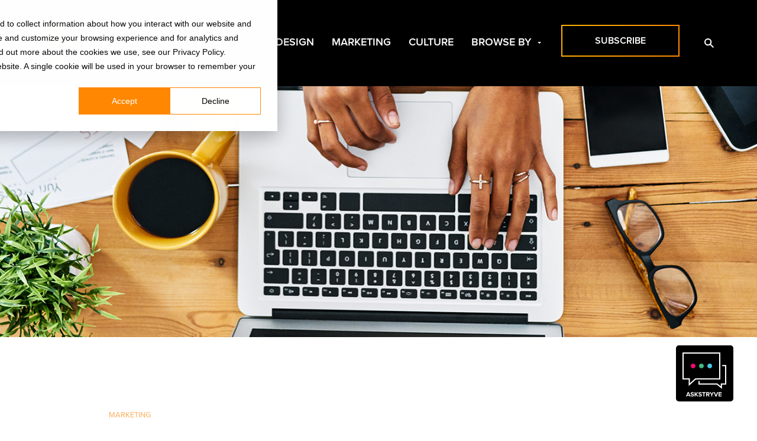

--- FILE ---
content_type: text/html; charset=UTF-8
request_url: https://www.stryvemarketing.com/blog/2017-was-the-smartest-year-in-b2b-marketing/
body_size: 25708
content:
<!doctype html> <!--[if lt IE 7 ]><html lang="en" class="no-js ie6"> <![endif]--> <!--[if IE 7 ]><html lang="en" class="no-js ie7"> <![endif]--> <!--[if IE 8 ]><html lang="en" class="no-js ie8"> <![endif]--> <!--[if IE 9 ]><html lang="en" class="no-js ie9"> <![endif]--> <!--[if (gt IE 9)|!(IE)]><!--><html lang="en-US" class="no-js"> <!--<![endif]--><head><meta http-equiv="Content-Type" content="text/html; charset=UTF-8" /><script type="text/javascript">(window.NREUM||(NREUM={})).init={ajax:{deny_list:["bam.nr-data.net"]},feature_flags:["soft_nav"]};(window.NREUM||(NREUM={})).loader_config={licenseKey:"7ed89e03d0",applicationID:"62844260",browserID:"62844798"};;/*! For license information please see nr-loader-rum-1.308.0.min.js.LICENSE.txt */
(()=>{var e,t,r={163:(e,t,r)=>{"use strict";r.d(t,{j:()=>E});var n=r(384),i=r(1741);var a=r(2555);r(860).K7.genericEvents;const s="experimental.resources",o="register",c=e=>{if(!e||"string"!=typeof e)return!1;try{document.createDocumentFragment().querySelector(e)}catch{return!1}return!0};var d=r(2614),u=r(944),l=r(8122);const f="[data-nr-mask]",g=e=>(0,l.a)(e,(()=>{const e={feature_flags:[],experimental:{allow_registered_children:!1,resources:!1},mask_selector:"*",block_selector:"[data-nr-block]",mask_input_options:{color:!1,date:!1,"datetime-local":!1,email:!1,month:!1,number:!1,range:!1,search:!1,tel:!1,text:!1,time:!1,url:!1,week:!1,textarea:!1,select:!1,password:!0}};return{ajax:{deny_list:void 0,block_internal:!0,enabled:!0,autoStart:!0},api:{get allow_registered_children(){return e.feature_flags.includes(o)||e.experimental.allow_registered_children},set allow_registered_children(t){e.experimental.allow_registered_children=t},duplicate_registered_data:!1},browser_consent_mode:{enabled:!1},distributed_tracing:{enabled:void 0,exclude_newrelic_header:void 0,cors_use_newrelic_header:void 0,cors_use_tracecontext_headers:void 0,allowed_origins:void 0},get feature_flags(){return e.feature_flags},set feature_flags(t){e.feature_flags=t},generic_events:{enabled:!0,autoStart:!0},harvest:{interval:30},jserrors:{enabled:!0,autoStart:!0},logging:{enabled:!0,autoStart:!0},metrics:{enabled:!0,autoStart:!0},obfuscate:void 0,page_action:{enabled:!0},page_view_event:{enabled:!0,autoStart:!0},page_view_timing:{enabled:!0,autoStart:!0},performance:{capture_marks:!1,capture_measures:!1,capture_detail:!0,resources:{get enabled(){return e.feature_flags.includes(s)||e.experimental.resources},set enabled(t){e.experimental.resources=t},asset_types:[],first_party_domains:[],ignore_newrelic:!0}},privacy:{cookies_enabled:!0},proxy:{assets:void 0,beacon:void 0},session:{expiresMs:d.wk,inactiveMs:d.BB},session_replay:{autoStart:!0,enabled:!1,preload:!1,sampling_rate:10,error_sampling_rate:100,collect_fonts:!1,inline_images:!1,fix_stylesheets:!0,mask_all_inputs:!0,get mask_text_selector(){return e.mask_selector},set mask_text_selector(t){c(t)?e.mask_selector="".concat(t,",").concat(f):""===t||null===t?e.mask_selector=f:(0,u.R)(5,t)},get block_class(){return"nr-block"},get ignore_class(){return"nr-ignore"},get mask_text_class(){return"nr-mask"},get block_selector(){return e.block_selector},set block_selector(t){c(t)?e.block_selector+=",".concat(t):""!==t&&(0,u.R)(6,t)},get mask_input_options(){return e.mask_input_options},set mask_input_options(t){t&&"object"==typeof t?e.mask_input_options={...t,password:!0}:(0,u.R)(7,t)}},session_trace:{enabled:!0,autoStart:!0},soft_navigations:{enabled:!0,autoStart:!0},spa:{enabled:!0,autoStart:!0},ssl:void 0,user_actions:{enabled:!0,elementAttributes:["id","className","tagName","type"]}}})());var p=r(6154),m=r(9324);let h=0;const v={buildEnv:m.F3,distMethod:m.Xs,version:m.xv,originTime:p.WN},b={consented:!1},y={appMetadata:{},get consented(){return this.session?.state?.consent||b.consented},set consented(e){b.consented=e},customTransaction:void 0,denyList:void 0,disabled:!1,harvester:void 0,isolatedBacklog:!1,isRecording:!1,loaderType:void 0,maxBytes:3e4,obfuscator:void 0,onerror:void 0,ptid:void 0,releaseIds:{},session:void 0,timeKeeper:void 0,registeredEntities:[],jsAttributesMetadata:{bytes:0},get harvestCount(){return++h}},_=e=>{const t=(0,l.a)(e,y),r=Object.keys(v).reduce((e,t)=>(e[t]={value:v[t],writable:!1,configurable:!0,enumerable:!0},e),{});return Object.defineProperties(t,r)};var w=r(5701);const x=e=>{const t=e.startsWith("http");e+="/",r.p=t?e:"https://"+e};var R=r(7836),k=r(3241);const A={accountID:void 0,trustKey:void 0,agentID:void 0,licenseKey:void 0,applicationID:void 0,xpid:void 0},S=e=>(0,l.a)(e,A),T=new Set;function E(e,t={},r,s){let{init:o,info:c,loader_config:d,runtime:u={},exposed:l=!0}=t;if(!c){const e=(0,n.pV)();o=e.init,c=e.info,d=e.loader_config}e.init=g(o||{}),e.loader_config=S(d||{}),c.jsAttributes??={},p.bv&&(c.jsAttributes.isWorker=!0),e.info=(0,a.D)(c);const f=e.init,m=[c.beacon,c.errorBeacon];T.has(e.agentIdentifier)||(f.proxy.assets&&(x(f.proxy.assets),m.push(f.proxy.assets)),f.proxy.beacon&&m.push(f.proxy.beacon),e.beacons=[...m],function(e){const t=(0,n.pV)();Object.getOwnPropertyNames(i.W.prototype).forEach(r=>{const n=i.W.prototype[r];if("function"!=typeof n||"constructor"===n)return;let a=t[r];e[r]&&!1!==e.exposed&&"micro-agent"!==e.runtime?.loaderType&&(t[r]=(...t)=>{const n=e[r](...t);return a?a(...t):n})})}(e),(0,n.US)("activatedFeatures",w.B)),u.denyList=[...f.ajax.deny_list||[],...f.ajax.block_internal?m:[]],u.ptid=e.agentIdentifier,u.loaderType=r,e.runtime=_(u),T.has(e.agentIdentifier)||(e.ee=R.ee.get(e.agentIdentifier),e.exposed=l,(0,k.W)({agentIdentifier:e.agentIdentifier,drained:!!w.B?.[e.agentIdentifier],type:"lifecycle",name:"initialize",feature:void 0,data:e.config})),T.add(e.agentIdentifier)}},384:(e,t,r)=>{"use strict";r.d(t,{NT:()=>s,US:()=>u,Zm:()=>o,bQ:()=>d,dV:()=>c,pV:()=>l});var n=r(6154),i=r(1863),a=r(1910);const s={beacon:"bam.nr-data.net",errorBeacon:"bam.nr-data.net"};function o(){return n.gm.NREUM||(n.gm.NREUM={}),void 0===n.gm.newrelic&&(n.gm.newrelic=n.gm.NREUM),n.gm.NREUM}function c(){let e=o();return e.o||(e.o={ST:n.gm.setTimeout,SI:n.gm.setImmediate||n.gm.setInterval,CT:n.gm.clearTimeout,XHR:n.gm.XMLHttpRequest,REQ:n.gm.Request,EV:n.gm.Event,PR:n.gm.Promise,MO:n.gm.MutationObserver,FETCH:n.gm.fetch,WS:n.gm.WebSocket},(0,a.i)(...Object.values(e.o))),e}function d(e,t){let r=o();r.initializedAgents??={},t.initializedAt={ms:(0,i.t)(),date:new Date},r.initializedAgents[e]=t}function u(e,t){o()[e]=t}function l(){return function(){let e=o();const t=e.info||{};e.info={beacon:s.beacon,errorBeacon:s.errorBeacon,...t}}(),function(){let e=o();const t=e.init||{};e.init={...t}}(),c(),function(){let e=o();const t=e.loader_config||{};e.loader_config={...t}}(),o()}},782:(e,t,r)=>{"use strict";r.d(t,{T:()=>n});const n=r(860).K7.pageViewTiming},860:(e,t,r)=>{"use strict";r.d(t,{$J:()=>u,K7:()=>c,P3:()=>d,XX:()=>i,Yy:()=>o,df:()=>a,qY:()=>n,v4:()=>s});const n="events",i="jserrors",a="browser/blobs",s="rum",o="browser/logs",c={ajax:"ajax",genericEvents:"generic_events",jserrors:i,logging:"logging",metrics:"metrics",pageAction:"page_action",pageViewEvent:"page_view_event",pageViewTiming:"page_view_timing",sessionReplay:"session_replay",sessionTrace:"session_trace",softNav:"soft_navigations",spa:"spa"},d={[c.pageViewEvent]:1,[c.pageViewTiming]:2,[c.metrics]:3,[c.jserrors]:4,[c.spa]:5,[c.ajax]:6,[c.sessionTrace]:7,[c.softNav]:8,[c.sessionReplay]:9,[c.logging]:10,[c.genericEvents]:11},u={[c.pageViewEvent]:s,[c.pageViewTiming]:n,[c.ajax]:n,[c.spa]:n,[c.softNav]:n,[c.metrics]:i,[c.jserrors]:i,[c.sessionTrace]:a,[c.sessionReplay]:a,[c.logging]:o,[c.genericEvents]:"ins"}},944:(e,t,r)=>{"use strict";r.d(t,{R:()=>i});var n=r(3241);function i(e,t){"function"==typeof console.debug&&(console.debug("New Relic Warning: https://github.com/newrelic/newrelic-browser-agent/blob/main/docs/warning-codes.md#".concat(e),t),(0,n.W)({agentIdentifier:null,drained:null,type:"data",name:"warn",feature:"warn",data:{code:e,secondary:t}}))}},1687:(e,t,r)=>{"use strict";r.d(t,{Ak:()=>d,Ze:()=>f,x3:()=>u});var n=r(3241),i=r(7836),a=r(3606),s=r(860),o=r(2646);const c={};function d(e,t){const r={staged:!1,priority:s.P3[t]||0};l(e),c[e].get(t)||c[e].set(t,r)}function u(e,t){e&&c[e]&&(c[e].get(t)&&c[e].delete(t),p(e,t,!1),c[e].size&&g(e))}function l(e){if(!e)throw new Error("agentIdentifier required");c[e]||(c[e]=new Map)}function f(e="",t="feature",r=!1){if(l(e),!e||!c[e].get(t)||r)return p(e,t);c[e].get(t).staged=!0,g(e)}function g(e){const t=Array.from(c[e]);t.every(([e,t])=>t.staged)&&(t.sort((e,t)=>e[1].priority-t[1].priority),t.forEach(([t])=>{c[e].delete(t),p(e,t)}))}function p(e,t,r=!0){const s=e?i.ee.get(e):i.ee,c=a.i.handlers;if(!s.aborted&&s.backlog&&c){if((0,n.W)({agentIdentifier:e,type:"lifecycle",name:"drain",feature:t}),r){const e=s.backlog[t],r=c[t];if(r){for(let t=0;e&&t<e.length;++t)m(e[t],r);Object.entries(r).forEach(([e,t])=>{Object.values(t||{}).forEach(t=>{t[0]?.on&&t[0]?.context()instanceof o.y&&t[0].on(e,t[1])})})}}s.isolatedBacklog||delete c[t],s.backlog[t]=null,s.emit("drain-"+t,[])}}function m(e,t){var r=e[1];Object.values(t[r]||{}).forEach(t=>{var r=e[0];if(t[0]===r){var n=t[1],i=e[3],a=e[2];n.apply(i,a)}})}},1738:(e,t,r)=>{"use strict";r.d(t,{U:()=>g,Y:()=>f});var n=r(3241),i=r(9908),a=r(1863),s=r(944),o=r(5701),c=r(3969),d=r(8362),u=r(860),l=r(4261);function f(e,t,r,a){const f=a||r;!f||f[e]&&f[e]!==d.d.prototype[e]||(f[e]=function(){(0,i.p)(c.xV,["API/"+e+"/called"],void 0,u.K7.metrics,r.ee),(0,n.W)({agentIdentifier:r.agentIdentifier,drained:!!o.B?.[r.agentIdentifier],type:"data",name:"api",feature:l.Pl+e,data:{}});try{return t.apply(this,arguments)}catch(e){(0,s.R)(23,e)}})}function g(e,t,r,n,s){const o=e.info;null===r?delete o.jsAttributes[t]:o.jsAttributes[t]=r,(s||null===r)&&(0,i.p)(l.Pl+n,[(0,a.t)(),t,r],void 0,"session",e.ee)}},1741:(e,t,r)=>{"use strict";r.d(t,{W:()=>a});var n=r(944),i=r(4261);class a{#e(e,...t){if(this[e]!==a.prototype[e])return this[e](...t);(0,n.R)(35,e)}addPageAction(e,t){return this.#e(i.hG,e,t)}register(e){return this.#e(i.eY,e)}recordCustomEvent(e,t){return this.#e(i.fF,e,t)}setPageViewName(e,t){return this.#e(i.Fw,e,t)}setCustomAttribute(e,t,r){return this.#e(i.cD,e,t,r)}noticeError(e,t){return this.#e(i.o5,e,t)}setUserId(e,t=!1){return this.#e(i.Dl,e,t)}setApplicationVersion(e){return this.#e(i.nb,e)}setErrorHandler(e){return this.#e(i.bt,e)}addRelease(e,t){return this.#e(i.k6,e,t)}log(e,t){return this.#e(i.$9,e,t)}start(){return this.#e(i.d3)}finished(e){return this.#e(i.BL,e)}recordReplay(){return this.#e(i.CH)}pauseReplay(){return this.#e(i.Tb)}addToTrace(e){return this.#e(i.U2,e)}setCurrentRouteName(e){return this.#e(i.PA,e)}interaction(e){return this.#e(i.dT,e)}wrapLogger(e,t,r){return this.#e(i.Wb,e,t,r)}measure(e,t){return this.#e(i.V1,e,t)}consent(e){return this.#e(i.Pv,e)}}},1863:(e,t,r)=>{"use strict";function n(){return Math.floor(performance.now())}r.d(t,{t:()=>n})},1910:(e,t,r)=>{"use strict";r.d(t,{i:()=>a});var n=r(944);const i=new Map;function a(...e){return e.every(e=>{if(i.has(e))return i.get(e);const t="function"==typeof e?e.toString():"",r=t.includes("[native code]"),a=t.includes("nrWrapper");return r||a||(0,n.R)(64,e?.name||t),i.set(e,r),r})}},2555:(e,t,r)=>{"use strict";r.d(t,{D:()=>o,f:()=>s});var n=r(384),i=r(8122);const a={beacon:n.NT.beacon,errorBeacon:n.NT.errorBeacon,licenseKey:void 0,applicationID:void 0,sa:void 0,queueTime:void 0,applicationTime:void 0,ttGuid:void 0,user:void 0,account:void 0,product:void 0,extra:void 0,jsAttributes:{},userAttributes:void 0,atts:void 0,transactionName:void 0,tNamePlain:void 0};function s(e){try{return!!e.licenseKey&&!!e.errorBeacon&&!!e.applicationID}catch(e){return!1}}const o=e=>(0,i.a)(e,a)},2614:(e,t,r)=>{"use strict";r.d(t,{BB:()=>s,H3:()=>n,g:()=>d,iL:()=>c,tS:()=>o,uh:()=>i,wk:()=>a});const n="NRBA",i="SESSION",a=144e5,s=18e5,o={STARTED:"session-started",PAUSE:"session-pause",RESET:"session-reset",RESUME:"session-resume",UPDATE:"session-update"},c={SAME_TAB:"same-tab",CROSS_TAB:"cross-tab"},d={OFF:0,FULL:1,ERROR:2}},2646:(e,t,r)=>{"use strict";r.d(t,{y:()=>n});class n{constructor(e){this.contextId=e}}},2843:(e,t,r)=>{"use strict";r.d(t,{G:()=>a,u:()=>i});var n=r(3878);function i(e,t=!1,r,i){(0,n.DD)("visibilitychange",function(){if(t)return void("hidden"===document.visibilityState&&e());e(document.visibilityState)},r,i)}function a(e,t,r){(0,n.sp)("pagehide",e,t,r)}},3241:(e,t,r)=>{"use strict";r.d(t,{W:()=>a});var n=r(6154);const i="newrelic";function a(e={}){try{n.gm.dispatchEvent(new CustomEvent(i,{detail:e}))}catch(e){}}},3606:(e,t,r)=>{"use strict";r.d(t,{i:()=>a});var n=r(9908);a.on=s;var i=a.handlers={};function a(e,t,r,a){s(a||n.d,i,e,t,r)}function s(e,t,r,i,a){a||(a="feature"),e||(e=n.d);var s=t[a]=t[a]||{};(s[r]=s[r]||[]).push([e,i])}},3878:(e,t,r)=>{"use strict";function n(e,t){return{capture:e,passive:!1,signal:t}}function i(e,t,r=!1,i){window.addEventListener(e,t,n(r,i))}function a(e,t,r=!1,i){document.addEventListener(e,t,n(r,i))}r.d(t,{DD:()=>a,jT:()=>n,sp:()=>i})},3969:(e,t,r)=>{"use strict";r.d(t,{TZ:()=>n,XG:()=>o,rs:()=>i,xV:()=>s,z_:()=>a});const n=r(860).K7.metrics,i="sm",a="cm",s="storeSupportabilityMetrics",o="storeEventMetrics"},4234:(e,t,r)=>{"use strict";r.d(t,{W:()=>a});var n=r(7836),i=r(1687);class a{constructor(e,t){this.agentIdentifier=e,this.ee=n.ee.get(e),this.featureName=t,this.blocked=!1}deregisterDrain(){(0,i.x3)(this.agentIdentifier,this.featureName)}}},4261:(e,t,r)=>{"use strict";r.d(t,{$9:()=>d,BL:()=>o,CH:()=>g,Dl:()=>_,Fw:()=>y,PA:()=>h,Pl:()=>n,Pv:()=>k,Tb:()=>l,U2:()=>a,V1:()=>R,Wb:()=>x,bt:()=>b,cD:()=>v,d3:()=>w,dT:()=>c,eY:()=>p,fF:()=>f,hG:()=>i,k6:()=>s,nb:()=>m,o5:()=>u});const n="api-",i="addPageAction",a="addToTrace",s="addRelease",o="finished",c="interaction",d="log",u="noticeError",l="pauseReplay",f="recordCustomEvent",g="recordReplay",p="register",m="setApplicationVersion",h="setCurrentRouteName",v="setCustomAttribute",b="setErrorHandler",y="setPageViewName",_="setUserId",w="start",x="wrapLogger",R="measure",k="consent"},5289:(e,t,r)=>{"use strict";r.d(t,{GG:()=>s,Qr:()=>c,sB:()=>o});var n=r(3878),i=r(6389);function a(){return"undefined"==typeof document||"complete"===document.readyState}function s(e,t){if(a())return e();const r=(0,i.J)(e),s=setInterval(()=>{a()&&(clearInterval(s),r())},500);(0,n.sp)("load",r,t)}function o(e){if(a())return e();(0,n.DD)("DOMContentLoaded",e)}function c(e){if(a())return e();(0,n.sp)("popstate",e)}},5607:(e,t,r)=>{"use strict";r.d(t,{W:()=>n});const n=(0,r(9566).bz)()},5701:(e,t,r)=>{"use strict";r.d(t,{B:()=>a,t:()=>s});var n=r(3241);const i=new Set,a={};function s(e,t){const r=t.agentIdentifier;a[r]??={},e&&"object"==typeof e&&(i.has(r)||(t.ee.emit("rumresp",[e]),a[r]=e,i.add(r),(0,n.W)({agentIdentifier:r,loaded:!0,drained:!0,type:"lifecycle",name:"load",feature:void 0,data:e})))}},6154:(e,t,r)=>{"use strict";r.d(t,{OF:()=>c,RI:()=>i,WN:()=>u,bv:()=>a,eN:()=>l,gm:()=>s,mw:()=>o,sb:()=>d});var n=r(1863);const i="undefined"!=typeof window&&!!window.document,a="undefined"!=typeof WorkerGlobalScope&&("undefined"!=typeof self&&self instanceof WorkerGlobalScope&&self.navigator instanceof WorkerNavigator||"undefined"!=typeof globalThis&&globalThis instanceof WorkerGlobalScope&&globalThis.navigator instanceof WorkerNavigator),s=i?window:"undefined"!=typeof WorkerGlobalScope&&("undefined"!=typeof self&&self instanceof WorkerGlobalScope&&self||"undefined"!=typeof globalThis&&globalThis instanceof WorkerGlobalScope&&globalThis),o=Boolean("hidden"===s?.document?.visibilityState),c=/iPad|iPhone|iPod/.test(s.navigator?.userAgent),d=c&&"undefined"==typeof SharedWorker,u=((()=>{const e=s.navigator?.userAgent?.match(/Firefox[/\s](\d+\.\d+)/);Array.isArray(e)&&e.length>=2&&e[1]})(),Date.now()-(0,n.t)()),l=()=>"undefined"!=typeof PerformanceNavigationTiming&&s?.performance?.getEntriesByType("navigation")?.[0]?.responseStart},6389:(e,t,r)=>{"use strict";function n(e,t=500,r={}){const n=r?.leading||!1;let i;return(...r)=>{n&&void 0===i&&(e.apply(this,r),i=setTimeout(()=>{i=clearTimeout(i)},t)),n||(clearTimeout(i),i=setTimeout(()=>{e.apply(this,r)},t))}}function i(e){let t=!1;return(...r)=>{t||(t=!0,e.apply(this,r))}}r.d(t,{J:()=>i,s:()=>n})},6630:(e,t,r)=>{"use strict";r.d(t,{T:()=>n});const n=r(860).K7.pageViewEvent},7699:(e,t,r)=>{"use strict";r.d(t,{It:()=>a,KC:()=>o,No:()=>i,qh:()=>s});var n=r(860);const i=16e3,a=1e6,s="SESSION_ERROR",o={[n.K7.logging]:!0,[n.K7.genericEvents]:!1,[n.K7.jserrors]:!1,[n.K7.ajax]:!1}},7836:(e,t,r)=>{"use strict";r.d(t,{P:()=>o,ee:()=>c});var n=r(384),i=r(8990),a=r(2646),s=r(5607);const o="nr@context:".concat(s.W),c=function e(t,r){var n={},s={},u={},l=!1;try{l=16===r.length&&d.initializedAgents?.[r]?.runtime.isolatedBacklog}catch(e){}var f={on:p,addEventListener:p,removeEventListener:function(e,t){var r=n[e];if(!r)return;for(var i=0;i<r.length;i++)r[i]===t&&r.splice(i,1)},emit:function(e,r,n,i,a){!1!==a&&(a=!0);if(c.aborted&&!i)return;t&&a&&t.emit(e,r,n);var o=g(n);m(e).forEach(e=>{e.apply(o,r)});var d=v()[s[e]];d&&d.push([f,e,r,o]);return o},get:h,listeners:m,context:g,buffer:function(e,t){const r=v();if(t=t||"feature",f.aborted)return;Object.entries(e||{}).forEach(([e,n])=>{s[n]=t,t in r||(r[t]=[])})},abort:function(){f._aborted=!0,Object.keys(f.backlog).forEach(e=>{delete f.backlog[e]})},isBuffering:function(e){return!!v()[s[e]]},debugId:r,backlog:l?{}:t&&"object"==typeof t.backlog?t.backlog:{},isolatedBacklog:l};return Object.defineProperty(f,"aborted",{get:()=>{let e=f._aborted||!1;return e||(t&&(e=t.aborted),e)}}),f;function g(e){return e&&e instanceof a.y?e:e?(0,i.I)(e,o,()=>new a.y(o)):new a.y(o)}function p(e,t){n[e]=m(e).concat(t)}function m(e){return n[e]||[]}function h(t){return u[t]=u[t]||e(f,t)}function v(){return f.backlog}}(void 0,"globalEE"),d=(0,n.Zm)();d.ee||(d.ee=c)},8122:(e,t,r)=>{"use strict";r.d(t,{a:()=>i});var n=r(944);function i(e,t){try{if(!e||"object"!=typeof e)return(0,n.R)(3);if(!t||"object"!=typeof t)return(0,n.R)(4);const r=Object.create(Object.getPrototypeOf(t),Object.getOwnPropertyDescriptors(t)),a=0===Object.keys(r).length?e:r;for(let s in a)if(void 0!==e[s])try{if(null===e[s]){r[s]=null;continue}Array.isArray(e[s])&&Array.isArray(t[s])?r[s]=Array.from(new Set([...e[s],...t[s]])):"object"==typeof e[s]&&"object"==typeof t[s]?r[s]=i(e[s],t[s]):r[s]=e[s]}catch(e){r[s]||(0,n.R)(1,e)}return r}catch(e){(0,n.R)(2,e)}}},8362:(e,t,r)=>{"use strict";r.d(t,{d:()=>a});var n=r(9566),i=r(1741);class a extends i.W{agentIdentifier=(0,n.LA)(16)}},8374:(e,t,r)=>{r.nc=(()=>{try{return document?.currentScript?.nonce}catch(e){}return""})()},8990:(e,t,r)=>{"use strict";r.d(t,{I:()=>i});var n=Object.prototype.hasOwnProperty;function i(e,t,r){if(n.call(e,t))return e[t];var i=r();if(Object.defineProperty&&Object.keys)try{return Object.defineProperty(e,t,{value:i,writable:!0,enumerable:!1}),i}catch(e){}return e[t]=i,i}},9324:(e,t,r)=>{"use strict";r.d(t,{F3:()=>i,Xs:()=>a,xv:()=>n});const n="1.308.0",i="PROD",a="CDN"},9566:(e,t,r)=>{"use strict";r.d(t,{LA:()=>o,bz:()=>s});var n=r(6154);const i="xxxxxxxx-xxxx-4xxx-yxxx-xxxxxxxxxxxx";function a(e,t){return e?15&e[t]:16*Math.random()|0}function s(){const e=n.gm?.crypto||n.gm?.msCrypto;let t,r=0;return e&&e.getRandomValues&&(t=e.getRandomValues(new Uint8Array(30))),i.split("").map(e=>"x"===e?a(t,r++).toString(16):"y"===e?(3&a()|8).toString(16):e).join("")}function o(e){const t=n.gm?.crypto||n.gm?.msCrypto;let r,i=0;t&&t.getRandomValues&&(r=t.getRandomValues(new Uint8Array(e)));const s=[];for(var o=0;o<e;o++)s.push(a(r,i++).toString(16));return s.join("")}},9908:(e,t,r)=>{"use strict";r.d(t,{d:()=>n,p:()=>i});var n=r(7836).ee.get("handle");function i(e,t,r,i,a){a?(a.buffer([e],i),a.emit(e,t,r)):(n.buffer([e],i),n.emit(e,t,r))}}},n={};function i(e){var t=n[e];if(void 0!==t)return t.exports;var a=n[e]={exports:{}};return r[e](a,a.exports,i),a.exports}i.m=r,i.d=(e,t)=>{for(var r in t)i.o(t,r)&&!i.o(e,r)&&Object.defineProperty(e,r,{enumerable:!0,get:t[r]})},i.f={},i.e=e=>Promise.all(Object.keys(i.f).reduce((t,r)=>(i.f[r](e,t),t),[])),i.u=e=>"nr-rum-1.308.0.min.js",i.o=(e,t)=>Object.prototype.hasOwnProperty.call(e,t),e={},t="NRBA-1.308.0.PROD:",i.l=(r,n,a,s)=>{if(e[r])e[r].push(n);else{var o,c;if(void 0!==a)for(var d=document.getElementsByTagName("script"),u=0;u<d.length;u++){var l=d[u];if(l.getAttribute("src")==r||l.getAttribute("data-webpack")==t+a){o=l;break}}if(!o){c=!0;var f={296:"sha512-+MIMDsOcckGXa1EdWHqFNv7P+JUkd5kQwCBr3KE6uCvnsBNUrdSt4a/3/L4j4TxtnaMNjHpza2/erNQbpacJQA=="};(o=document.createElement("script")).charset="utf-8",i.nc&&o.setAttribute("nonce",i.nc),o.setAttribute("data-webpack",t+a),o.src=r,0!==o.src.indexOf(window.location.origin+"/")&&(o.crossOrigin="anonymous"),f[s]&&(o.integrity=f[s])}e[r]=[n];var g=(t,n)=>{o.onerror=o.onload=null,clearTimeout(p);var i=e[r];if(delete e[r],o.parentNode&&o.parentNode.removeChild(o),i&&i.forEach(e=>e(n)),t)return t(n)},p=setTimeout(g.bind(null,void 0,{type:"timeout",target:o}),12e4);o.onerror=g.bind(null,o.onerror),o.onload=g.bind(null,o.onload),c&&document.head.appendChild(o)}},i.r=e=>{"undefined"!=typeof Symbol&&Symbol.toStringTag&&Object.defineProperty(e,Symbol.toStringTag,{value:"Module"}),Object.defineProperty(e,"__esModule",{value:!0})},i.p="https://js-agent.newrelic.com/",(()=>{var e={374:0,840:0};i.f.j=(t,r)=>{var n=i.o(e,t)?e[t]:void 0;if(0!==n)if(n)r.push(n[2]);else{var a=new Promise((r,i)=>n=e[t]=[r,i]);r.push(n[2]=a);var s=i.p+i.u(t),o=new Error;i.l(s,r=>{if(i.o(e,t)&&(0!==(n=e[t])&&(e[t]=void 0),n)){var a=r&&("load"===r.type?"missing":r.type),s=r&&r.target&&r.target.src;o.message="Loading chunk "+t+" failed: ("+a+": "+s+")",o.name="ChunkLoadError",o.type=a,o.request=s,n[1](o)}},"chunk-"+t,t)}};var t=(t,r)=>{var n,a,[s,o,c]=r,d=0;if(s.some(t=>0!==e[t])){for(n in o)i.o(o,n)&&(i.m[n]=o[n]);if(c)c(i)}for(t&&t(r);d<s.length;d++)a=s[d],i.o(e,a)&&e[a]&&e[a][0](),e[a]=0},r=self["webpackChunk:NRBA-1.308.0.PROD"]=self["webpackChunk:NRBA-1.308.0.PROD"]||[];r.forEach(t.bind(null,0)),r.push=t.bind(null,r.push.bind(r))})(),(()=>{"use strict";i(8374);var e=i(8362),t=i(860);const r=Object.values(t.K7);var n=i(163);var a=i(9908),s=i(1863),o=i(4261),c=i(1738);var d=i(1687),u=i(4234),l=i(5289),f=i(6154),g=i(944),p=i(384);const m=e=>f.RI&&!0===e?.privacy.cookies_enabled;function h(e){return!!(0,p.dV)().o.MO&&m(e)&&!0===e?.session_trace.enabled}var v=i(6389),b=i(7699);class y extends u.W{constructor(e,t){super(e.agentIdentifier,t),this.agentRef=e,this.abortHandler=void 0,this.featAggregate=void 0,this.loadedSuccessfully=void 0,this.onAggregateImported=new Promise(e=>{this.loadedSuccessfully=e}),this.deferred=Promise.resolve(),!1===e.init[this.featureName].autoStart?this.deferred=new Promise((t,r)=>{this.ee.on("manual-start-all",(0,v.J)(()=>{(0,d.Ak)(e.agentIdentifier,this.featureName),t()}))}):(0,d.Ak)(e.agentIdentifier,t)}importAggregator(e,t,r={}){if(this.featAggregate)return;const n=async()=>{let n;await this.deferred;try{if(m(e.init)){const{setupAgentSession:t}=await i.e(296).then(i.bind(i,3305));n=t(e)}}catch(e){(0,g.R)(20,e),this.ee.emit("internal-error",[e]),(0,a.p)(b.qh,[e],void 0,this.featureName,this.ee)}try{if(!this.#t(this.featureName,n,e.init))return(0,d.Ze)(this.agentIdentifier,this.featureName),void this.loadedSuccessfully(!1);const{Aggregate:i}=await t();this.featAggregate=new i(e,r),e.runtime.harvester.initializedAggregates.push(this.featAggregate),this.loadedSuccessfully(!0)}catch(e){(0,g.R)(34,e),this.abortHandler?.(),(0,d.Ze)(this.agentIdentifier,this.featureName,!0),this.loadedSuccessfully(!1),this.ee&&this.ee.abort()}};f.RI?(0,l.GG)(()=>n(),!0):n()}#t(e,r,n){if(this.blocked)return!1;switch(e){case t.K7.sessionReplay:return h(n)&&!!r;case t.K7.sessionTrace:return!!r;default:return!0}}}var _=i(6630),w=i(2614),x=i(3241);class R extends y{static featureName=_.T;constructor(e){var t;super(e,_.T),this.setupInspectionEvents(e.agentIdentifier),t=e,(0,c.Y)(o.Fw,function(e,r){"string"==typeof e&&("/"!==e.charAt(0)&&(e="/"+e),t.runtime.customTransaction=(r||"http://custom.transaction")+e,(0,a.p)(o.Pl+o.Fw,[(0,s.t)()],void 0,void 0,t.ee))},t),this.importAggregator(e,()=>i.e(296).then(i.bind(i,3943)))}setupInspectionEvents(e){const t=(t,r)=>{t&&(0,x.W)({agentIdentifier:e,timeStamp:t.timeStamp,loaded:"complete"===t.target.readyState,type:"window",name:r,data:t.target.location+""})};(0,l.sB)(e=>{t(e,"DOMContentLoaded")}),(0,l.GG)(e=>{t(e,"load")}),(0,l.Qr)(e=>{t(e,"navigate")}),this.ee.on(w.tS.UPDATE,(t,r)=>{(0,x.W)({agentIdentifier:e,type:"lifecycle",name:"session",data:r})})}}class k extends e.d{constructor(e){var t;(super(),f.gm)?(this.features={},(0,p.bQ)(this.agentIdentifier,this),this.desiredFeatures=new Set(e.features||[]),this.desiredFeatures.add(R),(0,n.j)(this,e,e.loaderType||"agent"),t=this,(0,c.Y)(o.cD,function(e,r,n=!1){if("string"==typeof e){if(["string","number","boolean"].includes(typeof r)||null===r)return(0,c.U)(t,e,r,o.cD,n);(0,g.R)(40,typeof r)}else(0,g.R)(39,typeof e)},t),function(e){(0,c.Y)(o.Dl,function(t,r=!1){if("string"!=typeof t&&null!==t)return void(0,g.R)(41,typeof t);const n=e.info.jsAttributes["enduser.id"];r&&null!=n&&n!==t?(0,a.p)(o.Pl+"setUserIdAndResetSession",[t],void 0,"session",e.ee):(0,c.U)(e,"enduser.id",t,o.Dl,!0)},e)}(this),function(e){(0,c.Y)(o.nb,function(t){if("string"==typeof t||null===t)return(0,c.U)(e,"application.version",t,o.nb,!1);(0,g.R)(42,typeof t)},e)}(this),function(e){(0,c.Y)(o.d3,function(){e.ee.emit("manual-start-all")},e)}(this),function(e){(0,c.Y)(o.Pv,function(t=!0){if("boolean"==typeof t){if((0,a.p)(o.Pl+o.Pv,[t],void 0,"session",e.ee),e.runtime.consented=t,t){const t=e.features.page_view_event;t.onAggregateImported.then(e=>{const r=t.featAggregate;e&&!r.sentRum&&r.sendRum()})}}else(0,g.R)(65,typeof t)},e)}(this),this.run()):(0,g.R)(21)}get config(){return{info:this.info,init:this.init,loader_config:this.loader_config,runtime:this.runtime}}get api(){return this}run(){try{const e=function(e){const t={};return r.forEach(r=>{t[r]=!!e[r]?.enabled}),t}(this.init),n=[...this.desiredFeatures];n.sort((e,r)=>t.P3[e.featureName]-t.P3[r.featureName]),n.forEach(r=>{if(!e[r.featureName]&&r.featureName!==t.K7.pageViewEvent)return;if(r.featureName===t.K7.spa)return void(0,g.R)(67);const n=function(e){switch(e){case t.K7.ajax:return[t.K7.jserrors];case t.K7.sessionTrace:return[t.K7.ajax,t.K7.pageViewEvent];case t.K7.sessionReplay:return[t.K7.sessionTrace];case t.K7.pageViewTiming:return[t.K7.pageViewEvent];default:return[]}}(r.featureName).filter(e=>!(e in this.features));n.length>0&&(0,g.R)(36,{targetFeature:r.featureName,missingDependencies:n}),this.features[r.featureName]=new r(this)})}catch(e){(0,g.R)(22,e);for(const e in this.features)this.features[e].abortHandler?.();const t=(0,p.Zm)();delete t.initializedAgents[this.agentIdentifier]?.features,delete this.sharedAggregator;return t.ee.get(this.agentIdentifier).abort(),!1}}}var A=i(2843),S=i(782);class T extends y{static featureName=S.T;constructor(e){super(e,S.T),f.RI&&((0,A.u)(()=>(0,a.p)("docHidden",[(0,s.t)()],void 0,S.T,this.ee),!0),(0,A.G)(()=>(0,a.p)("winPagehide",[(0,s.t)()],void 0,S.T,this.ee)),this.importAggregator(e,()=>i.e(296).then(i.bind(i,2117))))}}var E=i(3969);class I extends y{static featureName=E.TZ;constructor(e){super(e,E.TZ),f.RI&&document.addEventListener("securitypolicyviolation",e=>{(0,a.p)(E.xV,["Generic/CSPViolation/Detected"],void 0,this.featureName,this.ee)}),this.importAggregator(e,()=>i.e(296).then(i.bind(i,9623)))}}new k({features:[R,T,I],loaderType:"lite"})})()})();</script><meta http-equiv="Expires" content="30" /><meta name="viewport" content="width=device-width, initial-scale=1.0"><link rel="apple-touch-icon" href="https://www.stryvemarketing.com/wp-content/themes/stryvemarketing-v2/resources/apple-touch-icon.png"><link rel="shortcut icon" type="image/x-icon" href="https://www.stryvemarketing.com/wp-content/themes/stryvemarketing-v2/resources/favicon.ico"><link rel="icon" type="image/png" href="https://www.stryvemarketing.com/wp-content/themes/stryvemarketing-v2/resources/favicon.png"> <script src="https://use.typekit.net/msm5hwi.js"></script> <script src="https://kit.fontawesome.com/fbdbcee4be.js"></script> <script>try{Typekit.load({ async: true });}catch(e){}</script> <link rel="stylesheet" type="text/css" href="https://www.stryvemarketing.com/wp-content/themes/stryvemarketing-v2/resources/slick/slick.css"/><link rel="stylesheet" type="text/css" href="https://www.stryvemarketing.com/wp-content/themes/stryvemarketing-v2/resources/slick/slick-theme.css"/>  <script>(function(w,d,s,l,i){w[l]=w[l]||[];w[l].push({'gtm.start':
new Date().getTime(),event:'gtm.js'});var f=d.getElementsByTagName(s)[0],
j=d.createElement(s),dl=l!='dataLayer'?'&l='+l:'';j.async=true;j.src=
'https://www.googletagmanager.com/gtm.js?id='+i+dl;f.parentNode.insertBefore(j,f);
})(window,document,'script','dataLayer','GTM-PP6J4FC');</script> <meta name='robots' content='index, follow, max-image-preview:large, max-snippet:-1, max-video-preview:-1' /><style>img:is([sizes="auto" i], [sizes^="auto," i]) { contain-intrinsic-size: 3000px 1500px }</style><title>2017 was the smartest year in B2B marketing. Here’s why. | Stryve Digital Marketing</title><meta name="description" content="2017 was full of headlines and hurricanes. But major product developments and unconventional concepts also made it the smartest year for B2B marketing." /><link rel="canonical" href="https://www.stryvemarketing.com/blog/2017-was-the-smartest-year-in-b2b-marketing/" /><meta property="og:locale" content="en_US" /><meta property="og:type" content="article" /><meta property="og:title" content="2017 was the smartest year in B2B marketing. Here’s why. | Stryve Digital Marketing" /><meta property="og:description" content="2017 was full of headlines and hurricanes. But major product developments and unconventional concepts also made it the smartest year for B2B marketing." /><meta property="og:url" content="https://www.stryvemarketing.com/blog/2017-was-the-smartest-year-in-b2b-marketing/" /><meta property="og:site_name" content="Stryve Digital Marketing" /><meta property="article:publisher" content="https://www.facebook.com/StryveMarketing/" /><meta property="article:published_time" content="2017-12-20T08:00:57+00:00" /><meta property="article:modified_time" content="2024-11-28T16:38:38+00:00" /><meta property="og:image" content="https://www.stryvemarketing.com/wp-content/uploads/2017/12/blog.png" /><meta property="og:image:width" content="1600" /><meta property="og:image:height" content="425" /><meta property="og:image:type" content="image/png" /><meta name="author" content="Trish Gray" /><meta name="twitter:card" content="summary_large_image" /><meta name="twitter:creator" content="@stryvemarketing" /><meta name="twitter:site" content="@stryvemarketing" /><meta name="twitter:label1" content="Written by" /><meta name="twitter:data1" content="Trish Gray" /><meta name="twitter:label2" content="Est. reading time" /><meta name="twitter:data2" content="3 minutes" /> <script type="application/ld+json" class="yoast-schema-graph">{"@context":"https://schema.org","@graph":[{"@type":["Article","BlogPosting"],"@id":"https://www.stryvemarketing.com/blog/2017-was-the-smartest-year-in-b2b-marketing/#article","isPartOf":{"@id":"https://www.stryvemarketing.com/blog/2017-was-the-smartest-year-in-b2b-marketing/"},"author":{"name":"Trish Gray","@id":"https://www.stryvemarketing.com/#/schema/person/4d4b69e7091d5c0a0108ca8c5b4cce97"},"headline":"2017 was the smartest year in B2B marketing. Here’s why.","datePublished":"2017-12-20T08:00:57+00:00","dateModified":"2024-11-28T16:38:38+00:00","mainEntityOfPage":{"@id":"https://www.stryvemarketing.com/blog/2017-was-the-smartest-year-in-b2b-marketing/"},"wordCount":493,"publisher":{"@id":"https://www.stryvemarketing.com/#organization"},"image":{"@id":"https://www.stryvemarketing.com/blog/2017-was-the-smartest-year-in-b2b-marketing/#primaryimage"},"thumbnailUrl":"https://www.stryvemarketing.com/wp-content/uploads/2017/12/blog.png","keywords":["2017","agile marketing","G Suite","LinkedIn","Salesforce"],"articleSection":["Marketing"],"inLanguage":"en-US"},{"@type":"WebPage","@id":"https://www.stryvemarketing.com/blog/2017-was-the-smartest-year-in-b2b-marketing/","url":"https://www.stryvemarketing.com/blog/2017-was-the-smartest-year-in-b2b-marketing/","name":"2017 was the smartest year in B2B marketing. Here’s why. | Stryve Digital Marketing","isPartOf":{"@id":"https://www.stryvemarketing.com/#website"},"primaryImageOfPage":{"@id":"https://www.stryvemarketing.com/blog/2017-was-the-smartest-year-in-b2b-marketing/#primaryimage"},"image":{"@id":"https://www.stryvemarketing.com/blog/2017-was-the-smartest-year-in-b2b-marketing/#primaryimage"},"thumbnailUrl":"https://www.stryvemarketing.com/wp-content/uploads/2017/12/blog.png","datePublished":"2017-12-20T08:00:57+00:00","dateModified":"2024-11-28T16:38:38+00:00","description":"2017 was full of headlines and hurricanes. But major product developments and unconventional concepts also made it the smartest year for B2B marketing.","inLanguage":"en-US","potentialAction":[{"@type":"ReadAction","target":["https://www.stryvemarketing.com/blog/2017-was-the-smartest-year-in-b2b-marketing/"]}]},{"@type":"ImageObject","inLanguage":"en-US","@id":"https://www.stryvemarketing.com/blog/2017-was-the-smartest-year-in-b2b-marketing/#primaryimage","url":"https://www.stryvemarketing.com/wp-content/uploads/2017/12/blog.png","contentUrl":"https://www.stryvemarketing.com/wp-content/uploads/2017/12/blog.png","width":1600,"height":425},{"@type":"WebSite","@id":"https://www.stryvemarketing.com/#website","url":"https://www.stryvemarketing.com/","name":"Stryve Digital Marketing","description":"B2B Digital Marketing &amp; Design Agency","publisher":{"@id":"https://www.stryvemarketing.com/#organization"},"alternateName":"Stryve","potentialAction":[{"@type":"SearchAction","target":{"@type":"EntryPoint","urlTemplate":"https://www.stryvemarketing.com/?s={search_term_string}"},"query-input":{"@type":"PropertyValueSpecification","valueRequired":true,"valueName":"search_term_string"}}],"inLanguage":"en-US"},{"@type":"Organization","@id":"https://www.stryvemarketing.com/#organization","name":"Stryve Digital Marketing","alternateName":"Stryve","url":"https://www.stryvemarketing.com/","logo":{"@type":"ImageObject","inLanguage":"en-US","@id":"https://www.stryvemarketing.com/#/schema/logo/image/","url":"https://www.stryvemarketing.com/wp-content/uploads/2022/10/Stryve-HLogo-RGB.svg","contentUrl":"https://www.stryvemarketing.com/wp-content/uploads/2022/10/Stryve-HLogo-RGB.svg","width":"1024","height":"1024","caption":"Stryve Digital Marketing"},"image":{"@id":"https://www.stryvemarketing.com/#/schema/logo/image/"},"sameAs":["https://www.facebook.com/StryveMarketing/","https://x.com/stryvemarketing","https://www.instagram.com/stryvemarketing/","https://www.linkedin.com/company/stryvemarketing/","https://www.pinterest.ca/stryvemarketing","https://www.youtube.com/user/StryveGroup"]},{"@type":"Person","@id":"https://www.stryvemarketing.com/#/schema/person/4d4b69e7091d5c0a0108ca8c5b4cce97","name":"Trish Gray","image":{"@type":"ImageObject","inLanguage":"en-US","@id":"https://www.stryvemarketing.com/#/schema/person/image/","url":"https://secure.gravatar.com/avatar/5c0fd15da19117c9a1c555ea04e845bbfc068df770acd5831395c9fa55cbf11f?s=96&d=mm&r=g","contentUrl":"https://secure.gravatar.com/avatar/5c0fd15da19117c9a1c555ea04e845bbfc068df770acd5831395c9fa55cbf11f?s=96&d=mm&r=g","caption":"Trish Gray"},"description":"Trish is a digital marketer with a love for great design, fresh content, and killer creative. Inbound and air hockey are her strong suits.","url":"https://www.stryvemarketing.com/blog/author/trish/"}]}</script> <link rel='dns-prefetch' href='//www.stryvemarketing.com' /><link rel='dns-prefetch' href='//platform-api.sharethis.com' /><link href='https://fonts.gstatic.com' crossorigin='anonymous' rel='preconnect' /> <script type="text/javascript">window._wpemojiSettings = {"baseUrl":"https:\/\/s.w.org\/images\/core\/emoji\/16.0.1\/72x72\/","ext":".png","svgUrl":"https:\/\/s.w.org\/images\/core\/emoji\/16.0.1\/svg\/","svgExt":".svg","source":{"concatemoji":"https:\/\/www.stryvemarketing.com\/wp-includes\/js\/wp-emoji-release.min.js?ver=6.8.2"}};
/*! This file is auto-generated */
!function(s,n){var o,i,e;function c(e){try{var t={supportTests:e,timestamp:(new Date).valueOf()};sessionStorage.setItem(o,JSON.stringify(t))}catch(e){}}function p(e,t,n){e.clearRect(0,0,e.canvas.width,e.canvas.height),e.fillText(t,0,0);var t=new Uint32Array(e.getImageData(0,0,e.canvas.width,e.canvas.height).data),a=(e.clearRect(0,0,e.canvas.width,e.canvas.height),e.fillText(n,0,0),new Uint32Array(e.getImageData(0,0,e.canvas.width,e.canvas.height).data));return t.every(function(e,t){return e===a[t]})}function u(e,t){e.clearRect(0,0,e.canvas.width,e.canvas.height),e.fillText(t,0,0);for(var n=e.getImageData(16,16,1,1),a=0;a<n.data.length;a++)if(0!==n.data[a])return!1;return!0}function f(e,t,n,a){switch(t){case"flag":return n(e,"\ud83c\udff3\ufe0f\u200d\u26a7\ufe0f","\ud83c\udff3\ufe0f\u200b\u26a7\ufe0f")?!1:!n(e,"\ud83c\udde8\ud83c\uddf6","\ud83c\udde8\u200b\ud83c\uddf6")&&!n(e,"\ud83c\udff4\udb40\udc67\udb40\udc62\udb40\udc65\udb40\udc6e\udb40\udc67\udb40\udc7f","\ud83c\udff4\u200b\udb40\udc67\u200b\udb40\udc62\u200b\udb40\udc65\u200b\udb40\udc6e\u200b\udb40\udc67\u200b\udb40\udc7f");case"emoji":return!a(e,"\ud83e\udedf")}return!1}function g(e,t,n,a){var r="undefined"!=typeof WorkerGlobalScope&&self instanceof WorkerGlobalScope?new OffscreenCanvas(300,150):s.createElement("canvas"),o=r.getContext("2d",{willReadFrequently:!0}),i=(o.textBaseline="top",o.font="600 32px Arial",{});return e.forEach(function(e){i[e]=t(o,e,n,a)}),i}function t(e){var t=s.createElement("script");t.src=e,t.defer=!0,s.head.appendChild(t)}"undefined"!=typeof Promise&&(o="wpEmojiSettingsSupports",i=["flag","emoji"],n.supports={everything:!0,everythingExceptFlag:!0},e=new Promise(function(e){s.addEventListener("DOMContentLoaded",e,{once:!0})}),new Promise(function(t){var n=function(){try{var e=JSON.parse(sessionStorage.getItem(o));if("object"==typeof e&&"number"==typeof e.timestamp&&(new Date).valueOf()<e.timestamp+604800&&"object"==typeof e.supportTests)return e.supportTests}catch(e){}return null}();if(!n){if("undefined"!=typeof Worker&&"undefined"!=typeof OffscreenCanvas&&"undefined"!=typeof URL&&URL.createObjectURL&&"undefined"!=typeof Blob)try{var e="postMessage("+g.toString()+"("+[JSON.stringify(i),f.toString(),p.toString(),u.toString()].join(",")+"));",a=new Blob([e],{type:"text/javascript"}),r=new Worker(URL.createObjectURL(a),{name:"wpTestEmojiSupports"});return void(r.onmessage=function(e){c(n=e.data),r.terminate(),t(n)})}catch(e){}c(n=g(i,f,p,u))}t(n)}).then(function(e){for(var t in e)n.supports[t]=e[t],n.supports.everything=n.supports.everything&&n.supports[t],"flag"!==t&&(n.supports.everythingExceptFlag=n.supports.everythingExceptFlag&&n.supports[t]);n.supports.everythingExceptFlag=n.supports.everythingExceptFlag&&!n.supports.flag,n.DOMReady=!1,n.readyCallback=function(){n.DOMReady=!0}}).then(function(){return e}).then(function(){var e;n.supports.everything||(n.readyCallback(),(e=n.source||{}).concatemoji?t(e.concatemoji):e.wpemoji&&e.twemoji&&(t(e.twemoji),t(e.wpemoji)))}))}((window,document),window._wpemojiSettings);</script> <style id='wp-emoji-styles-inline-css' type='text/css'>img.wp-smiley, img.emoji {
		display: inline !important;
		border: none !important;
		box-shadow: none !important;
		height: 1em !important;
		width: 1em !important;
		margin: 0 0.07em !important;
		vertical-align: -0.1em !important;
		background: none !important;
		padding: 0 !important;
	}</style><link rel='stylesheet' id='share-this-share-buttons-sticky-css' href='https://www.stryvemarketing.com/wp-content/plugins/sharethis-share-buttons/css/mu-style.css?ver=1769285020' type='text/css' media='all' /><link rel='stylesheet' id='bsfrt_frontend-css' href='https://www.stryvemarketing.com/wp-content/plugins/read-meter/assets/css/bsfrt-frontend-css.min.css?ver=1.0.11' type='text/css' media='all' /><link rel='stylesheet' id='sage/main.css-css' href='https://www.stryvemarketing.com/wp-content/themes/stryvemarketing-v2/dist/styles/main.css' type='text/css' media='all' /> <script type="text/javascript" src="//platform-api.sharethis.com/js/sharethis.js?ver=2.3.6#property=65007b41cc7316001938d2a0&amp;product=inline-buttons&amp;source=sharethis-share-buttons-wordpress" id="share-this-share-buttons-mu-js"></script> <script type="text/javascript" src="https://www.stryvemarketing.com/wp-includes/js/jquery/jquery.min.js?ver=3.7.1" id="jquery-core-js"></script> <script type="text/javascript" src="https://www.stryvemarketing.com/wp-includes/js/jquery/jquery-migrate.min.js?ver=3.4.1" id="jquery-migrate-js"></script> <link rel="https://api.w.org/" href="https://www.stryvemarketing.com/wp-json/" /><link rel="alternate" title="JSON" type="application/json" href="https://www.stryvemarketing.com/wp-json/wp/v2/posts/18074" /><link rel="EditURI" type="application/rsd+xml" title="RSD" href="https://www.stryvemarketing.com/xmlrpc.php?rsd" /><meta name="generator" content="WordPress 6.8.2" /><link rel='shortlink' href='https://www.stryvemarketing.com/?p=18074' /><link rel="alternate" title="oEmbed (JSON)" type="application/json+oembed" href="https://www.stryvemarketing.com/wp-json/oembed/1.0/embed?url=https%3A%2F%2Fwww.stryvemarketing.com%2Fblog%2F2017-was-the-smartest-year-in-b2b-marketing%2F" /><link rel="alternate" title="oEmbed (XML)" type="text/xml+oembed" href="https://www.stryvemarketing.com/wp-json/oembed/1.0/embed?url=https%3A%2F%2Fwww.stryvemarketing.com%2Fblog%2F2017-was-the-smartest-year-in-b2b-marketing%2F&#038;format=xml" /><style type="text/css">.entry-content .bsf-rt-reading-time,
.post-content .bsf-rt-reading-time {
background: #eeeeee;

color: #333333;

font-size: 15px;

margin-top: 
		1px;

margin-right: 
		1px;

margin-bottom: 
		1px;

margin-left: 
		1px;

padding-top: 
		0.5em;

padding-right: 
		0.7em;

padding-bottom: 
		0.5em;

padding-left: 
		0.7em;

width: max-content;

display: block;

min-width: 100px;

}</style><style type="text/css">.admin-bar .progress-container-top {
		background: unset;
		height: 10px;

		}
		.progress-container-top {
		background: unset;
		height: 10px;

		}
		.progress-container-bottom {
		background: unset;
		height: 10px;

		} 
		.progress-bar {
		background: #ff8700;
		height: 10px;
		width: 0%;

		}</style><link rel="amphtml" href="https://www.stryvemarketing.com/blog/2017-was-the-smartest-year-in-b2b-marketing/?amp"><link rel="icon" href="https://www.stryvemarketing.com/wp-content/uploads/2022/06/favicon.png" sizes="32x32" /><link rel="icon" href="https://www.stryvemarketing.com/wp-content/uploads/2022/06/favicon.png" sizes="192x192" /><link rel="apple-touch-icon" href="https://www.stryvemarketing.com/wp-content/uploads/2022/06/favicon.png" /><meta name="msapplication-TileImage" content="https://www.stryvemarketing.com/wp-content/uploads/2022/06/favicon.png" /><style type="text/css" id="wp-custom-css">body.catalyst137 .stryve-page-builder .project-screenshots:first-of-type {
	margin-bottom:0;
}

body.catalyst137 .stryve-page-builder .content-block:nth-of-type(2) {
	margin-top:-5px;
}

.panel {
	min-height:unset;
}

.projects-wrapper {
	overflow:hidden;
}

#st-1 .st-total {
	padding:0 1px 5px !important;
}

.emoji {
	width: 18px !important;
}

.filter .fs-wrap {
   width: unset !important;
}

.category-data .wrap, .single-post .wrap, .blog-data .wrap, .author .wrap, .search-results .wrap {
	min-height: unset;
}


.bg-black .module-icon_list .icon-list img, .bg-black .type-iconlist .icon img, .bg-black [data-color=white] .column-image svg {
	filter: unset;
}

.bg-white .icon-list .icon img {
	filter: invert(1);
}

.disabled-nav .has-submenu, .disabled-nav .menu-item:not(.btn-cta) {
  display:none !important;
}

.link-list li:before {
	display:none;
}

.single-project .main ul li {
	display:block;
}

.stryve-page-builder .sharethis-inline-share-buttons {
	display:none !important;
}

.module-two_columns .hbspt-form .form-columns-1 .hs-input[type=checkbox], .module-two_columns .hbspt-form .form-columns-1 .hs-input[type=radio], .module-two_columns .hs-form-field [type=radio], .module-two_columns .hbspt-form .hs-input[type=checkbox] {
	display:none;
}

body.archive.author header.site-header {
	height:150px;
	z-index:2000;
}

.archive:not(.woocommerce) .search-overlay, .archive:not(.woocommerce) .subscribe-overlay {
		z-index:2006;
}


.single-post .responsive-embed-post {
	padding-bottom:67%;
}
.responsive-embed-post .wp-embedded-content {
	visibility: visible !important;
}


.page.askstryve {
	background:white !important;
}


.page.askstryve .header-panel-tight {
	background:black;
	color:white;
	padding-bottom:160px;
}

.page.askstryve .header-panel-tight * {
	color:white;
}

.page.askstryve #askstryver .module-two_columns.type-code{
	margin-top:0;
	z-index:10;
	background: transparent !important;
}


#askstryver .responsive-embed {
	position: relative;
    height:auto !important;
    margin-bottom: 1rem;
    padding-bottom: unset;
    overflow: unset;
	min-height:650px;
}


#askstryver {
	margin-top:-180px;
		min-height:700px;
	position:relative;
	z-index:30;
}


.filters .fs-dropdown {
	min-width:300px;
	width:auto;
}</style></head><body class="wp-singular post-template-default single single-post postid-18074 single-format-standard wp-theme-stryvemarketing-v2resources webops-art-of-website-maintenance app-data index-data singular-data single-data single-post-data single-post-2017-was-the-smartest-year-in-b2b-marketing-data"> <noscript><iframe src="https://www.googletagmanager.com/ns.html?id=GTM-PP6J4FC"
height="0" width="0" style="display:none;visibility:hidden"></iframe></noscript><div id="container" class="2017-was-the-smartest-year-in-b2b-marketing"> <a href="#page-content" class="skip-to-content" tabindex="0">Skip to main content</a><div id="wrapper"><header class="site-header"><div class="wrap"><div class="logo"> <a href="https://www.stryvemarketing.com/blog/"> <img src="https://www.stryvemarketing.com/wp-content/uploads/2022/09/Stryve-HLogo-RGB-O.svg" alt="Stryve Digital Marketing"> </a><div class="cf"></div></div><div class="main-nav-collect"><ul id="menu-blog-menu" class="blog-menu cf"><li id="menu-item-25130" class="menu-item menu-item-type-taxonomy menu-item-object-category menu-item-25130"><a href="https://www.stryvemarketing.com/blog/category/creative-design/">Design <span class="mobile-only hd-only">&#038; Creativity</span></a></li><li id="menu-item-25128" class="menu-item menu-item-type-taxonomy menu-item-object-category current-post-ancestor current-menu-parent current-post-parent menu-item-25128"><a href="https://www.stryvemarketing.com/blog/category/marketing/">Marketing</a></li><li id="menu-item-25129" class="menu-item menu-item-type-taxonomy menu-item-object-category menu-item-25129"><a href="https://www.stryvemarketing.com/blog/category/work-life/">Culture</a></li><li id="menu-item-25131" class="menu-item-browse-by menu-item menu-item-type-custom menu-item-object-custom menu-item-has-children menu-item-25131"><a href="#browse">Browse by</a><ul class="sub-menu"><li id="menu-item-25132" class="menu-item menu-item-type-taxonomy menu-item-object-media_type menu-item-25132"><a href="https://www.stryvemarketing.com/blog/media-type/deck/">Deck</a></li><li id="menu-item-25465" class="menu-item menu-item-type-taxonomy menu-item-object-media_type menu-item-25465"><a href="https://www.stryvemarketing.com/blog/media-type/download/">Download</a></li><li id="menu-item-25133" class="menu-item menu-item-type-taxonomy menu-item-object-media_type menu-item-25133"><a href="https://www.stryvemarketing.com/blog/media-type/podcast/">Podcast</a></li><li id="menu-item-25134" class="menu-item menu-item-type-taxonomy menu-item-object-media_type menu-item-25134"><a href="https://www.stryvemarketing.com/blog/media-type/video/">Video</a></li></ul></li></ul><div class="cf"></div></div><div class="amp-btn"> <a class="amp-hover">Menu</a><div class="amp-menu"><div class="wrap cf"><ul id="menu-blog-menu-1" class="overlay-nav cf"><li class="menu-item menu-item-type-taxonomy menu-item-object-category menu-item-25130"><a href="https://www.stryvemarketing.com/blog/category/creative-design/">Design <span class="mobile-only hd-only">&#038; Creativity</span></a></li><li class="menu-item menu-item-type-taxonomy menu-item-object-category current-post-ancestor current-menu-parent current-post-parent menu-item-25128"><a href="https://www.stryvemarketing.com/blog/category/marketing/">Marketing</a></li><li class="menu-item menu-item-type-taxonomy menu-item-object-category menu-item-25129"><a href="https://www.stryvemarketing.com/blog/category/work-life/">Culture</a></li><li class="menu-item-browse-by menu-item menu-item-type-custom menu-item-object-custom menu-item-has-children menu-item-25131"><a href="#browse">Browse by</a><ul class="sub-menu"><li class="menu-item menu-item-type-taxonomy menu-item-object-media_type menu-item-25132"><a href="https://www.stryvemarketing.com/blog/media-type/deck/">Deck</a></li><li class="menu-item menu-item-type-taxonomy menu-item-object-media_type menu-item-25465"><a href="https://www.stryvemarketing.com/blog/media-type/download/">Download</a></li><li class="menu-item menu-item-type-taxonomy menu-item-object-media_type menu-item-25133"><a href="https://www.stryvemarketing.com/blog/media-type/podcast/">Podcast</a></li><li class="menu-item menu-item-type-taxonomy menu-item-object-media_type menu-item-25134"><a href="https://www.stryvemarketing.com/blog/media-type/video/">Video</a></li></ul></li></ul></div></div></div><div class="mob-btn"> <a class="btn-open" href="javascript:void(0)"><div id="nav-icon"> <span></span> <span></span> <span></span> <span></span></div><div class="cf"></div> </a><div class="cf"></div></div><div class="search-btn"> <a class="search-open" href="javascript:void(0)"><div class="search-img"></div><div class="cf"></div> </a><div class="cf"></div></div><div class="subscribe subscribe-btn"> <a class="subscribe-open" href="javascript:void(0)"> <span class="btn-orange" href="">Subscribe</span><div class="cf"></div> </a><div class="cf"></div></div><div class="cf"></div></div></header><main id="page-content"><article id="post-18074" class="post-18074 post type-post status-publish format-standard has-post-thumbnail hentry category-marketing tag-7256 tag-agile-marketing tag-g-suite tag-linkedin tag-salesforce"><div class="feature banner fixed" style="background-image: url(https://www.stryvemarketing.com/wp-content/uploads/2017/12/blog.png); "><div class="overlay" style="background-image: url(https://www.stryvemarketing.com/wp-content/uploads/2017/12/blog.png); background-color: #534741; opacity: 0.15"></div></div><div class="entry-content"><div id="sticky" class="share-desktop"><div class="sharethis-inline-share-buttons"></div></div><header class="row post-title"><div class="medium-10 medium-centered large-10 large-centered columns"><p class="entry-meta"> <span> <span class="post-category"><a href="https://www.stryvemarketing.com/blog/category/marketing/">Marketing</a></span></p><h1>2017 was the smartest year in B2B marketing. Here’s why.</h1><div class="author-avatar vcard"> <a href="https://www.stryvemarketing.com/blog/author/trish/"><img alt='' src='https://secure.gravatar.com/avatar/5c0fd15da19117c9a1c555ea04e845bbfc068df770acd5831395c9fa55cbf11f?s=160&#038;d=mm&#038;r=g' srcset='https://secure.gravatar.com/avatar/5c0fd15da19117c9a1c555ea04e845bbfc068df770acd5831395c9fa55cbf11f?s=320&#038;d=mm&#038;r=g 2x' class='avatar avatar-160 photo' height='160' width='160' decoding='async'/></a></div><p class="entry-meta entry-meta-author"><span>By: <a href="https://www.stryvemarketing.com/blog/author/trish/">Trish Gray</a></span><br/> <span class="date-read">December 20, 2017 | <span class="span-reading-time rt-reading-time"><span class="rt-label rt-prefix">Reading Time:</span> <span class="rt-time"> 2</span> <span class="rt-label rt-postfix">mins</span></span></span></p></div></header><div class="row content-entry stryve-page-builder"><div class="medium-10 medium-centered large-10 large-centered columns share-relate"><div id="bsf_rt_marker"></div><div style="margin-top: 0px; margin-bottom: 0px;" class="sharethis-inline-share-buttons" ></div><p>2017 was a memorable year – the iPhone X came on the scene, Twitter gave Donald Trump more characters, and Tesla unveiled a bold, new initiative. For marketers, 2017 was memorable for a whole other reason. It was smart AF. Here’s why.</p><h2>Salesforce and Google team up</h2><p>This is the holy grail that B2B marketers have been waiting for – <a href="https://techcrunch.com/2017/11/06/salesforce-and-google-are-the-latest-pals-in-the-cloud/" target="_blank" rel="noopener">Google and Salesforce are joining forces</a>. This November, the tech giants announced a new strategic partnership that will allow marketing and sales teams to integrate Salesforce’s platform with Google’s G Suite and tools like Google Analytics.</p><p>For B2B marketers obsessed with data, this is a big deal. The integration will allow sales and marketing teams to be better integrated and more productive. Plus, it will open a floodgate of data. We don’t know the details yet, but we’d predict this partnership will close the attribution gap, give killer customer acquisition insights, and better connect the sales pipeline with the customer journey.</p><p>It’s a move that’s aimed at driving value for their mutual customers. And it’s giving marketers and sales team the opportunity to work smarter.</p><h2>LinkedIn gets serious about advertising</h2><p>2017 was a big year for LinkedIn. Following <a href="https://techcrunch.com/2016/12/08/microsoft-officially-closes-its-26-2b-acquisition-of-linkedin/" target="_blank" rel="noopener">Microsoft&#8217;s acquisition in late 2016</a>, the B2B social giant has been quietly asserting itself as the social channel to watch. And we&#8217;re taking note.</p><p>This year, LinkedIn gave a serious nod to B2B marketers by <a href="https://www.stryvemarketing.com/blog/linkedin-steps-up-their-ad-game-with-matched-audiences/" target="_blank" rel="noopener">unrolling a slate of new targeting options</a>, including retargeting and custom audiences. The move was a signal to B2B marketers that LinkedIn is getting serious about its ad platform. And they&#8217;re showing marketers that LinkedIn is a viable B2B digital marketing channel. LinkedIn has always been one of our favourite social networks for reaching B2B audiences online, but these new tools put it ahead of the pack. We can’t wait to see what they roll out next.</p><h2>B2B marketing goes agile</h2><p><a href="https://www.theatlantic.com/technology/archive/2017/12/agile-manifesto-a-history/547715/">Agile Software Development</a> has been kicking around the engineering space for years. But in 2017, agile dominated the marketing world. Don’t believe us? Check out <a href="https://moz.com/blog/6-values-agile-marketing-whiteboard-friday" target="_blank" rel="noopener">the values &amp; benefits of agile marketing</a>, and <a href="https://www.forbes.com/sites/forbesagencycouncil/2017/01/23/is-2017-the-year-agile-marketing-goes-mainstream/?sh=600f6df863f1" target="_blank" rel="noopener">this Forbes article</a>. So what is agile marketing? Agile is all about productivity, flexibility, and working smarter.</p><p>This year, we embraced agile by adopting Kanban, collaboration, and letting go of traditional barriers that exist in cross-functional teams. And we’ve pushed our clients to do the same. It’s not just us, we’re learning from other marketers who are making serious strides by creating fast-paced models to test, iterate, and optimize.</p><p>Psst&#8230;Interested in going agile? <a href="https://www.stryvemarketing.com/blog/agile-marketing/" target="_blank" rel="noopener">Check out this must-read</a>.</p><h2>Sayonara, 2017</h2><p>It&#8217;s been a slice. Sure, you helped make us better marketers, but you also brought two new Stryvers, kick-ass clients, and <a href="https://www.stryvemarketing.com/blog/stryve-moving-catalyst137/" target="_blank" rel="noopener">new adventures</a> into the mix. We can&#8217;t wait to see what 2018 has in store.</p><p>Happy Holidays!</p><div class="share-mobile"><div class="sharethis-inline-share-buttons"></div></div></div></div></div><div class="row"><div class="medium-10 medium-centered large-10 large-centered columns"><div class="author-details"><div class="author-meta-wrap"> <a href="https://www.stryvemarketing.com/blog/author/trish/"><img alt='' src='https://secure.gravatar.com/avatar/5c0fd15da19117c9a1c555ea04e845bbfc068df770acd5831395c9fa55cbf11f?s=120&#038;d=mm&#038;r=g' srcset='https://secure.gravatar.com/avatar/5c0fd15da19117c9a1c555ea04e845bbfc068df770acd5831395c9fa55cbf11f?s=240&#038;d=mm&#038;r=g 2x' class='avatar avatar-120 photo' height='120' width='120' decoding='async'/></a><h3><a href="https://www.stryvemarketing.com/blog/author/trish/">Trish Gray</a></h3><p class="position">Former Account Manager</p><p class="desc">Trish is a digital marketer with a love for great design, fresh content, and killer creative. Inbound and air hockey are her strong suits.</p></div></div></div></div><section id="related" class="home-query-latest"><div class="wrap"><div class="responsive"><div class="post-32923 post type-post status-publish format-standard has-post-thumbnail hentry category-content-marketing category-social-media tag-authenticity tag-leadership tag-linkedin tag-social-media tag-social-media-marketing tag-thought-leadership" id="post-"><div class="inner"><div class="image-collect" id="post-18074" > <a href="https://www.stryvemarketing.com/blog/ceo-linkedin-profile-marketing/"><img src="https://www.stryvemarketing.com/wp-content/uploads/2023/06/Blog-Banner.jpg" class="img-expand" /></a></div><div class="details"><p class="entry-meta"> <span class="post-category"><a href="https://www.stryvemarketing.com/blog/category/marketing/social-media/">Social Media</a></span></p><h3><a href="https://www.stryvemarketing.com/blog/ceo-linkedin-profile-marketing/">CEOs, turn your LinkedIn profile into a powerful marketing channel</a></h3><p class="entry-meta entry-meta-author"><span>By: Ryan Burgio</span><br/></p></div></div></div><div class="post-28826 post type-post status-publish format-standard has-post-thumbnail hentry category-digital-advertising category-marketing category-social-media tag-6772 tag-facebook tag-instagram tag-linkedin tag-social-media tag-social-media-marketing tag-stats tag-tiktok tag-twitter tag-youtube" id="post-"><div class="inner"><div class="image-collect" id="post-18074" > <a href="https://www.stryvemarketing.com/blog/2022-social-media-statistics/"><img src="https://www.stryvemarketing.com/wp-content/uploads/2020/04/blogimage_socialmedia-1.png" class="img-expand" /></a></div><div class="details"><p class="entry-meta"> <span class="post-category"><a href="https://www.stryvemarketing.com/blog/category/marketing/social-media/">Social Media</a></span></p><h3><a href="https://www.stryvemarketing.com/blog/2022-social-media-statistics/">A marketer&#8217;s guide to 2022 social media statistics</a></h3><p class="entry-meta entry-meta-author"><span>By: Kyle Weber</span><br/></p></div></div></div><div class="post-26623 post type-post status-publish format-standard has-post-thumbnail hentry category-announcements tag-agency-partner tag-agile-marketing tag-pantheon tag-stryve-news tag-webops placement-featured" id="post-"><div class="inner"><div class="image-collect" id="post-18074" > <a href="https://www.stryvemarketing.com/blog/stryve-pantheon-premier-partner/"><img src="https://www.stryvemarketing.com/wp-content/uploads/2021/05/BlogImage_Pantheon.webp" class="img-expand" /></a></div><div class="details"><p class="entry-meta"> <span class="post-category"><a href="https://www.stryvemarketing.com/blog/category/announcements/">Announcements</a></span></p><h3><a href="https://www.stryvemarketing.com/blog/stryve-pantheon-premier-partner/">Stryve is a Pantheon Premier Partner</a></h3><p class="entry-meta entry-meta-author"><span>By: Sarah Rosenquist</span><br/></p></div></div></div><div class="post-23291 post type-post status-publish format-standard has-post-thumbnail hentry category-digital-advertising category-marketing category-social-media tag-6619 tag-facebook tag-guide tag-instagram tag-linkedin tag-pinterest tag-reddit tag-snapchat tag-social-media tag-social-media-marketing tag-tiktok tag-twitter" id="post-"><div class="inner"><div class="image-collect" id="post-18074" > <a href="https://www.stryvemarketing.com/blog/marketers-guide-social-media-demographics/"><img src="https://www.stryvemarketing.com/wp-content/uploads/2020/04/blogimage_socialmedia-1.png" class="img-expand" /></a></div><div class="details"><p class="entry-meta"> <span class="post-category"><a href="https://www.stryvemarketing.com/blog/category/marketing/social-media/">Social Media</a></span></p><h3><a href="https://www.stryvemarketing.com/blog/marketers-guide-social-media-demographics/">Does anyone use Facebook anymore? &#8211; A marketer&#8217;s guide to 2021 social media demographics</a></h3><p class="entry-meta entry-meta-author"><span>By: Kyle Weber</span><br/></p></div></div></div><div class="post-25218 post type-post status-publish format-standard has-post-thumbnail hentry category-social-media tag-6321 tag-best-practices tag-hashtags tag-linkedin tag-social-media" id="post-"><div class="inner"><div class="image-collect" id="post-18074" > <a href="https://www.stryvemarketing.com/blog/titles-and-tags-how-to-write-perfect-linkedin-posts-in-2020/"><img src="https://www.stryvemarketing.com/wp-content/uploads/2020/09/blogimage_linkedin2-1.png" class="img-expand" /></a></div><div class="details"><p class="entry-meta"> <span class="post-category"><a href="https://www.stryvemarketing.com/blog/category/marketing/social-media/">Social Media</a></span></p><h3><a href="https://www.stryvemarketing.com/blog/titles-and-tags-how-to-write-perfect-linkedin-posts-in-2020/">Titles and tags: How to write perfect LinkedIn posts in 2020</a></h3><p class="entry-meta entry-meta-author"><span>By: Kyle Weber</span><br/></p></div></div></div><div class="post-24923 post type-post status-publish format-standard has-post-thumbnail hentry category-digital-advertising category-social-media tag-linkedin tag-linkedin-ads tag-rants" id="post-"><div class="inner"><div class="image-collect" id="post-18074" > <a href="https://www.stryvemarketing.com/blog/fix-linkedin/"><img src="https://www.stryvemarketing.com/wp-content/uploads/2020/08/blogimage_ryan.png" class="img-expand" /></a></div><div class="details"><p class="entry-meta"> <span class="post-category"><a href="https://www.stryvemarketing.com/blog/category/marketing/digital-advertising/">Digital Advertising</a></span></p><h3><a href="https://www.stryvemarketing.com/blog/fix-linkedin/">LinkedIn is becoming a bit of a dumpster fire–here&#8217;s how to fix it</a></h3><p class="entry-meta entry-meta-author"><span>By: Ryan Burgio</span><br/></p></div></div></div><div class="post-23492 post type-post status-publish format-standard has-post-thumbnail hentry category-news tag-amazon tag-amazon-ads tag-download-on-digital tag-facebook tag-instagram tag-linkedin tag-tiktok" id="post-"><div class="inner"><div class="image-collect" id="post-18074" > <a href="https://www.stryvemarketing.com/blog/download-on-digital-marketing-news-february-2020/"><img src="https://www.stryvemarketing.com/wp-content/uploads/2019/05/Downloadondigital.jpg" class="img-expand" /></a></div><div class="details"><p class="entry-meta"> <span class="post-category"><a href="https://www.stryvemarketing.com/blog/category/news/">News</a></span></p><h3><a href="https://www.stryvemarketing.com/blog/download-on-digital-marketing-news-february-2020/">Download on Digital: Marketing news for February 2020</a></h3><p class="entry-meta entry-meta-author"><span>By: Kyle Weber</span><br/></p></div></div></div><div class="post-25939 post type-post status-publish format-standard has-post-thumbnail hentry category-digital-advertising category-marketing category-social-media tag-6321 tag-facebook tag-guide tag-instagram tag-linkedin tag-pinterest tag-reddit tag-snapchat tag-social-media tag-social-media-marketing tag-tiktok tag-twitter" id="post-"><div class="inner"><div class="image-collect" id="post-18074" > <a href="https://www.stryvemarketing.com/blog/marketers-guide-social-media-demographics-2020/"><img src="https://www.stryvemarketing.com/wp-content/uploads/2020/04/blogimage_socialmedia-1.png" class="img-expand" /></a></div><div class="details"><p class="entry-meta"> <span class="post-category"><a href="https://www.stryvemarketing.com/blog/category/marketing/">Marketing</a></span></p><h3><a href="https://www.stryvemarketing.com/blog/marketers-guide-social-media-demographics-2020/">A marketers guide to social media demographics in 2020</a></h3><p class="entry-meta entry-meta-author"><span>By: Kyle Weber</span><br/></p></div></div></div><div class="post-23302 post type-post status-publish format-standard has-post-thumbnail hentry category-webops category-websites tag-agile tag-agile-marketing tag-pantheon tag-webops tag-website-redesign" id="post-"><div class="inner"><div class="image-collect" id="post-18074" > <a href="https://www.stryvemarketing.com/blog/webops-art-of-website-maintenance/"><img src="https://www.stryvemarketing.com/wp-content/uploads/2020/01/WebOps-2-Banner-1.png" class="img-expand" /></a></div><div class="details"><p class="entry-meta"> <span class="post-category"><a href="https://www.stryvemarketing.com/blog/category/websites/webops/">WebOps</a></span></p><h3><a href="https://www.stryvemarketing.com/blog/webops-art-of-website-maintenance/">WebOps and the art of website maintenance</a></h3><p class="entry-meta entry-meta-author"><span>By: Kyle Weber</span><br/></p></div></div></div><div class="cf"></div></div></div><div class="cf"></div></section></div></section></div></article></main><div class="clear"></div><footer class="site-footer"><div class="top banner"><div class="wrap "><h3> Want to work with us?</h3> <a class="btn-orange" href="https://www.stryvemarketing.com/services/"> Let's talk </a></div></div><div class="bottom"><div class="wrap"><div class="newsletter"><div class="newsletter-left"><h4>Subscribe for updates</h4></div><div class="newsletter-right"><!--[if lte IE 8]> <script charset="utf-8" type="text/javascript" src="//js.hsforms.net/forms/v2-legacy.js"></script> <![endif]--> <script charset="utf-8" type="text/javascript" src="//js.hsforms.net/forms/v2.js"></script> <script>hbspt.forms.create({
portalId: "6224971",
formId: "544d162d-b6f7-44e3-8088-600d690ce5e2"
});</script></div><div class="cf"></div></div><div class="nav"><ul id="menu-blog-menu-2" class="blog-menu cf"><li class="menu-item menu-item-type-taxonomy menu-item-object-category menu-item-25130"><a href="https://www.stryvemarketing.com/blog/category/creative-design/">Design <span class="mobile-only hd-only">&#038; Creativity</span></a></li><li class="menu-item menu-item-type-taxonomy menu-item-object-category current-post-ancestor current-menu-parent current-post-parent menu-item-25128"><a href="https://www.stryvemarketing.com/blog/category/marketing/">Marketing</a></li><li class="menu-item menu-item-type-taxonomy menu-item-object-category menu-item-25129"><a href="https://www.stryvemarketing.com/blog/category/work-life/">Culture</a></li><li class="menu-item-browse-by menu-item menu-item-type-custom menu-item-object-custom menu-item-has-children menu-item-25131"><a href="#browse">Browse by</a><ul class="sub-menu"><li class="menu-item menu-item-type-taxonomy menu-item-object-media_type menu-item-25132"><a href="https://www.stryvemarketing.com/blog/media-type/deck/">Deck</a></li><li class="menu-item menu-item-type-taxonomy menu-item-object-media_type menu-item-25465"><a href="https://www.stryvemarketing.com/blog/media-type/download/">Download</a></li><li class="menu-item menu-item-type-taxonomy menu-item-object-media_type menu-item-25133"><a href="https://www.stryvemarketing.com/blog/media-type/podcast/">Podcast</a></li><li class="menu-item menu-item-type-taxonomy menu-item-object-media_type menu-item-25134"><a href="https://www.stryvemarketing.com/blog/media-type/video/">Video</a></li></ul></li></ul><div class="cf"></div></div><div class="main-link"> <a class="btn-orange" href="https://www.stryvemarketing.com">Back to main site</a><div class="cf"></div></div></div><div class="cf"></div></div></footer><div class="copyright"><div class="wrap"><p>&copy; 2026 Stryve Digital Marketing All rights reserved.</p></div></div></div><div class="overlay"><div class="mob-btn"> <a class="btn-open" href="javascript:void(0)"><div id="nav-icon"> <span></span> <span></span> <span></span> <span></span></div> </a></div><div class="overlay-wrap"><ul id="menu-blog-menu-3" class="overlay-nav cf"><li class="menu-item menu-item-type-taxonomy menu-item-object-category menu-item-25130"><a href="https://www.stryvemarketing.com/blog/category/creative-design/">Design <span class="mobile-only hd-only">&#038; Creativity</span></a></li><li class="menu-item menu-item-type-taxonomy menu-item-object-category current-post-ancestor current-menu-parent current-post-parent menu-item-25128"><a href="https://www.stryvemarketing.com/blog/category/marketing/">Marketing</a></li><li class="menu-item menu-item-type-taxonomy menu-item-object-category menu-item-25129"><a href="https://www.stryvemarketing.com/blog/category/work-life/">Culture</a></li><li class="menu-item-browse-by menu-item menu-item-type-custom menu-item-object-custom menu-item-has-children menu-item-25131"><a href="#browse">Browse by</a><ul class="sub-menu"><li class="menu-item menu-item-type-taxonomy menu-item-object-media_type menu-item-25132"><a href="https://www.stryvemarketing.com/blog/media-type/deck/">Deck</a></li><li class="menu-item menu-item-type-taxonomy menu-item-object-media_type menu-item-25465"><a href="https://www.stryvemarketing.com/blog/media-type/download/">Download</a></li><li class="menu-item menu-item-type-taxonomy menu-item-object-media_type menu-item-25133"><a href="https://www.stryvemarketing.com/blog/media-type/podcast/">Podcast</a></li><li class="menu-item menu-item-type-taxonomy menu-item-object-media_type menu-item-25134"><a href="https://www.stryvemarketing.com/blog/media-type/video/">Video</a></li></ul></li></ul><div class="subscribe-btn"> <a class="subscribe-open" href="javascript:void(0)"> <span class="btn-orange" href="">Subscribe</span> </a><div class="cf"></div></div></div></div><div class="search-overlay"><div class="wrap"><div class="search-overlay-form"><form method="get" action="https://www.stryvemarketing.com"> <label for="search" class="offscreen">Search Our Blog</label> <input type="search" placeholder="Search" id="s" name="s" autofocus="autofocus" value=""> <button type="submit" class="offscreen"><span>Submit</span></button></form><div class="cf"></div></div><div class="search-button-collect"><div class="search-btn"> <a class="btn-open" href="javascript:void(0)"><div id="nav-icon"> <span></span> <span></span> <span></span> <span></span></div> </a></div><div class="cf"></div></div><div class="cf"></div></div></div><div class="subscribe-overlay"><div class="subscribe-overlay-collect"><div class="subscribe-button-collect"><div class="subscribe-btn-inner"> <a class="btn-open" href="javascript:void(0)"><div id="nav-icon"> <span></span> <span></span> <span></span> <span></span></div> </a></div><div class="cf"></div></div><div class="wrap"><div class="subscribe-overlay-form"><h3>Subscribe for updates</h3><p>Digital marketing is constantly changing. Stay on top of it with Stryve’s blog posts delivered straight to your inbox.</p> <!--[if lte IE 8]> <script charset="utf-8" type="text/javascript" src="//js.hsforms.net/forms/v2-legacy.js"></script> <![endif]--> <script charset="utf-8" type="text/javascript" src="//js.hsforms.net/forms/v2.js"></script> <script>hbspt.forms.create({
           portalId: "6224971",
           formId: "fc9ed2b2-d53b-4b5a-971a-e2149a7cf2a8"
         });</script> <div class="cf"></div><div class="cf"></div></div><div class="cf"></div></div><div class="cf"></div></div></div></div> <a class="ask-stryve-trigger" href="/askstryve"> <span class="sr-only">Ask Stryve</span> <svg width="85" height="83" viewBox="0 0 85 83" fill="none" xmlns="http://www.w3.org/2000/svg"> <path class="as-border" d="M67.9587 50.7376V7H6.06026V50.7376H16.4205V60.6022L27.2276 50.7376H67.9587Z" stroke="white" stroke-width="2" stroke-miterlimit="10"/> <path class="as-border" d="M72.2661 28.246H77.9397V59.4619H70.6515V65.5014L63.5344 59.4619H33.01V54.5" stroke="white" stroke-width="2" stroke-miterlimit="10"/> <path class="dot" d="M22.9659 32.8764C25.1851 32.8764 26.9842 31.0824 26.9842 28.8693C26.9842 26.6561 25.1851 24.8621 22.9659 24.8621C20.7466 24.8621 18.9475 26.6561 18.9475 28.8693C18.9475 31.0824 20.7466 32.8764 22.9659 32.8764Z" fill="#ED0A72"/> <path class="dot dot-two" d="M37.01 32.8764C39.2293 32.8764 41.0284 31.0824 41.0284 28.8693C41.0284 26.6561 39.2293 24.8621 37.01 24.8621C34.7908 24.8621 32.9917 26.6561 32.9917 28.8693C32.9917 31.0824 34.7908 32.8764 37.01 32.8764Z" fill="#40B982"/> <path class="dot dot-three" d="M51.054 32.8764C53.2733 32.8764 55.0723 31.0824 55.0723 28.8693C55.0723 26.6561 53.2733 24.8621 51.054 24.8621C48.8347 24.8621 47.0356 26.6561 47.0356 28.8693C47.0356 31.0824 48.8347 32.8764 51.054 32.8764Z" fill="#45C6E6"/> <path class="as-text" d="M16.8 80.5L16.3477 79.2616H13.1387L12.6864 80.5H11.0065L13.7848 73.3173H15.7016L18.4691 80.5H16.8ZM14.7432 74.6419L13.5479 77.9371H15.9277L14.7432 74.6419ZM18.5634 79.4877L19.4034 78.3247C19.9095 78.8524 20.6956 79.2939 21.6863 79.2939C22.5263 79.2939 22.9355 78.8955 22.9355 78.4863C22.9355 77.9478 22.3109 77.7648 21.4817 77.5709C20.308 77.3017 18.8003 76.9787 18.8003 75.3741C18.8003 74.1788 19.8341 73.2096 21.5248 73.2096C22.6663 73.2096 23.6139 73.5542 24.3247 74.2111L23.4739 75.3311C22.8924 74.7926 22.1171 74.5449 21.4171 74.5449C20.7279 74.5449 20.3618 74.8465 20.3618 75.2772C20.3618 75.7618 20.9648 75.9126 21.794 76.1064C22.9786 76.3756 24.4862 76.731 24.4862 78.3247C24.4862 79.6385 23.5493 80.6292 21.611 80.6292C20.2326 80.6292 19.2419 80.1662 18.5634 79.4877ZM29.7802 80.5L27.6049 77.6248L27.0449 78.2924V80.5H25.5158V73.3173H27.0449V76.5264L29.5863 73.3173H31.4708L28.6171 76.6879L31.6647 80.5H29.7802ZM31.8665 79.4877L32.7065 78.3247C33.2126 78.8524 33.9987 79.2939 34.9894 79.2939C35.8294 79.2939 36.2386 78.8955 36.2386 78.4863C36.2386 77.9478 35.614 77.7648 34.7848 77.5709C33.611 77.3017 32.1034 76.9787 32.1034 75.3741C32.1034 74.1788 33.1372 73.2096 34.8279 73.2096C35.9694 73.2096 36.917 73.5542 37.6277 74.2111L36.777 75.3311C36.1955 74.7926 35.4202 74.5449 34.7202 74.5449C34.031 74.5449 33.6649 74.8465 33.6649 75.2772C33.6649 75.7618 34.2679 75.9126 35.0971 76.1064C36.2816 76.3756 37.7893 76.731 37.7893 78.3247C37.7893 79.6385 36.8524 80.6292 34.914 80.6292C33.5356 80.6292 32.5449 80.1662 31.8665 79.4877ZM40.4036 80.5V74.6634H38.3037V73.3173H44.0326V74.6634H41.9435V80.5H40.4036ZM49.0727 80.5L47.662 77.9263H46.5421V80.5H45.0129V73.3173H48.3727C49.8696 73.3173 50.7849 74.2973 50.7849 75.6326C50.7849 76.9033 49.988 77.5817 49.2127 77.7648L50.828 80.5H49.0727ZM49.2234 75.6218C49.2234 75.0188 48.7604 74.6311 48.1466 74.6311H46.5421V76.6125H48.1466C48.7604 76.6125 49.2234 76.2248 49.2234 75.6218ZM53.7463 80.5V77.5602L50.9787 73.3173H52.7233L54.5109 76.2033L56.2769 73.3173H58.0214L55.2754 77.5602V80.5H53.7463ZM60.6978 80.5L57.9195 73.3173H59.664L61.6562 78.8416L63.6376 73.3173H65.3821L62.6146 80.5H60.6978ZM66.0454 80.5V73.3173H71.1282V74.6311H67.5746V76.1925H71.0528V77.5063H67.5746V79.1755H71.1282V80.5H66.0454Z" fill="white"/> </svg> </a>  <script type="speculationrules">{"prefetch":[{"source":"document","where":{"and":[{"href_matches":"\/*"},{"not":{"href_matches":["\/wp-*.php","\/wp-admin\/*","\/wp-content\/uploads\/*","\/wp-content\/*","\/wp-content\/plugins\/*","\/wp-content\/themes\/stryvemarketing-v2\/resources\/*","\/*\\?(.+)"]}},{"not":{"selector_matches":"a[rel~=\"nofollow\"]"}},{"not":{"selector_matches":".no-prefetch, .no-prefetch a"}}]},"eagerness":"conservative"}]}</script> <div id="bsf_rt_progress_bar_container" class="progress-container-top"><div class="progress-bar" id="bsf_rt_progress_bar"></div></div><script type="text/javascript" id="wpil-frontend-script-js-extra">var wpilFrontend = {"ajaxUrl":"\/wp-admin\/admin-ajax.php","postId":"18074","postType":"post","openInternalInNewTab":"0","openExternalInNewTab":"0","disableClicks":"0","openLinksWithJS":"0","trackAllElementClicks":"0","clicksI18n":{"imageNoText":"Image in link: No Text","imageText":"Image Title: ","noText":"No Anchor Text Found"}};</script> <script type="text/javascript" src="https://www.stryvemarketing.com/wp-content/plugins/link-whisper/js/frontend.min.js?ver=1769285020" id="wpil-frontend-script-js"></script> <script type="text/javascript" src="https://www.stryvemarketing.com/wp-content/uploads/autoptimize/js/autoptimize_single_9dba19d4ffe2917b5cfd530b6fccd007.js" id="sage/main.js-js"></script> <script type="text/javascript" id="bsfrt_frontend-js-extra">var myObj = {"option":""};</script> <script type="text/javascript" src="https://www.stryvemarketing.com/wp-content/plugins/read-meter/assets/js/bsf-rt-frontend.min.js?ver=1.0.11" id="bsfrt_frontend-js"></script> <!--[if lt IE 9]><link rel="stylesheet" href="https://www.stryvemarketing.com/wp-content/themes/stryvemarketing-v2/resources/js/lib/rem.min.js"> <![endif]--> <script type="text/javascript" src="https://www.stryvemarketing.com/wp-content/themes/stryvemarketing-v2/resources/slick/slick.min.js"></script> <script type='text/javascript' src='https://www.stryvemarketing.com/wp-content/uploads/autoptimize/js/autoptimize_single_b941643a78a3e6d027a7a0d1d15594cf.js'></script> <script type="text/javascript">window.NREUM||(NREUM={});NREUM.info={"beacon":"bam.nr-data.net","licenseKey":"7ed89e03d0","applicationID":"62844260","transactionName":"NlRaZBRRXxEFV0VaVw8eeVMSWV4MS11fV10Z","queueTime":0,"applicationTime":734,"atts":"GhNZElxLTB8=","errorBeacon":"bam.nr-data.net","agent":""}</script></body></html>